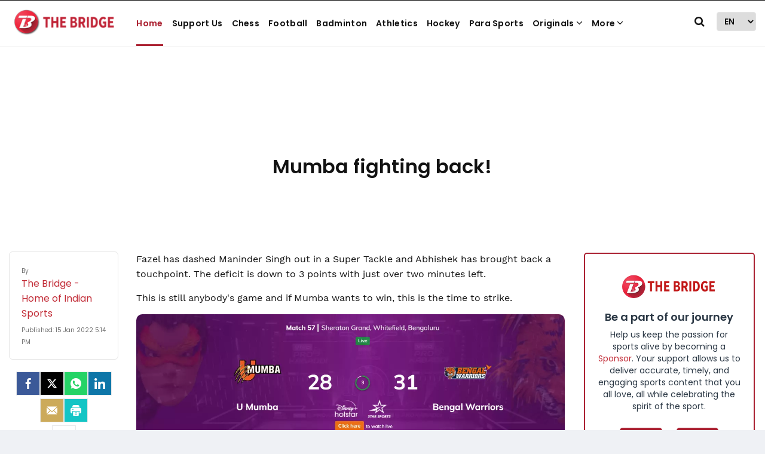

--- FILE ---
content_type: text/html; charset=utf-8
request_url: https://www.google.com/recaptcha/api2/aframe
body_size: 263
content:
<!DOCTYPE HTML><html><head><meta http-equiv="content-type" content="text/html; charset=UTF-8"></head><body><script nonce="wm9900cLgIwop6F348MrXg">/** Anti-fraud and anti-abuse applications only. See google.com/recaptcha */ try{var clients={'sodar':'https://pagead2.googlesyndication.com/pagead/sodar?'};window.addEventListener("message",function(a){try{if(a.source===window.parent){var b=JSON.parse(a.data);var c=clients[b['id']];if(c){var d=document.createElement('img');d.src=c+b['params']+'&rc='+(localStorage.getItem("rc::a")?sessionStorage.getItem("rc::b"):"");window.document.body.appendChild(d);sessionStorage.setItem("rc::e",parseInt(sessionStorage.getItem("rc::e")||0)+1);localStorage.setItem("rc::h",'1768767896879');}}}catch(b){}});window.parent.postMessage("_grecaptcha_ready", "*");}catch(b){}</script></body></html>